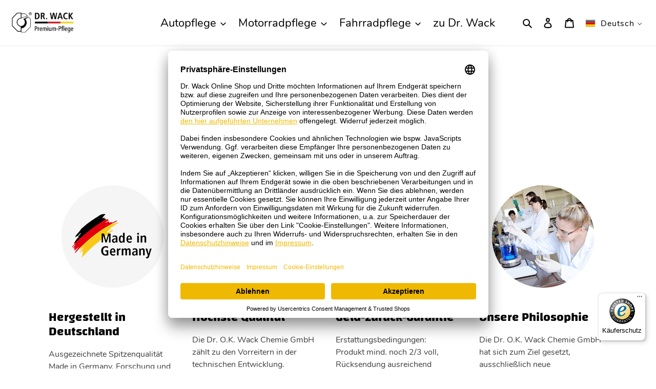

--- FILE ---
content_type: text/javascript
request_url: https://shop.dr-wack.com/cdn/shop/t/1/assets/popup-script.js?v=148488517339577092761706609367
body_size: -619
content:
document.addEventListener("DOMContentLoaded",function(){var checkoutButton=document.querySelector('input[name="checkout"]'),popup=document.getElementById("checkout-popup"),confirmButton=document.getElementById("confirm-checkout");checkoutButton&&checkoutButton.addEventListener("click",function(event){event.preventDefault(),popup.style.display="block"}),confirmButton.addEventListener("click",function(){window.location.href="/checkout"})});
//# sourceMappingURL=/cdn/shop/t/1/assets/popup-script.js.map?v=148488517339577092761706609367


--- FILE ---
content_type: text/javascript
request_url: https://widgets.trustedshops.com/js/XE0861E99A36362FB0AF85E44BB8DE441.js
body_size: 1499
content:
((e,t)=>{const r={shopInfo:{tsId:"XE0861E99A36362FB0AF85E44BB8DE441",name:"Dr. O.K. Wack Chemie GmbH",url:"shop.dr-wack.com",language:"de",targetMarket:"DEU",ratingVariant:"BADGE",eTrustedIds:{accountId:"acc-15c7ac5d-db38-4fdf-92c4-3740dcc87d76",channelId:"chl-b6a4648e-7356-46b6-9833-0e58018ae110"},buyerProtection:{certificateType:"CLASSIC",certificateState:"PRODUCTION",mainProtectionCurrency:"EUR",classicProtectionAmount:100,maxProtectionDuration:30,plusProtectionAmount:2e4,basicProtectionAmount:100,firstCertified:"2008-06-10 00:00:00"},reviewSystem:{rating:{averageRating:4.87,averageRatingCount:45,overallRatingCount:922,distribution:{oneStar:1,twoStars:0,threeStars:0,fourStars:2,fiveStars:42}},reviews:[{average:5,buyerStatement:"Ich bestelle nur für einen Freund. Er putzt damit sein Motorrad. Das ist jetzt schon die zweite Bestellung, daher ist das Mittel als gut zu bezeichnen.",rawChangeDate:"2025-05-05T10:51:58.000Z",changeDate:"5.5.2025"},{average:5,buyerStatement:"Schnelle Lieferung, gute Produkte. Bin sehr zufrieden",rawChangeDate:"2025-05-04T17:23:37.000Z",changeDate:"4.5.2025"},{average:5,buyerStatement:"Top Produkte\nUnd das schon seit Jahren.\nSchnellere Lieferung in der heutigen Zeit währe evtl. von Vorteil.\nFür mich ist das jetzt nicht so relevant\nFür dir jüngere Generation schon\nMfG\nFrank Zeller",rawChangeDate:"2025-05-03T13:18:00.000Z",changeDate:"3.5.2025"}]},features:["GUARANTEE_RECOG_CLASSIC_INTEGRATION","SHOP_CONSUMER_MEMBERSHIP","DISABLE_REVIEWREQUEST_SENDING","MARS_EVENTS","MARS_REVIEWS","MARS_PUBLIC_QUESTIONNAIRE","MARS_QUESTIONNAIRE"],consentManagementType:"OFF",urls:{profileUrl:"https://www.trustedshops.de/bewertung/info_XE0861E99A36362FB0AF85E44BB8DE441.html",profileUrlLegalSection:"https://www.trustedshops.de/bewertung/info_XE0861E99A36362FB0AF85E44BB8DE441.html#legal-info",reviewLegalUrl:"https://help.etrusted.com/hc/de/articles/23970864566162"},contractStartDate:"2008-06-10 00:00:00",shopkeeper:{name:"Dr. O.K. Wack Chemie GmbH",street:"Untere Au 9",country:"DE",city:"Baar-Ebenhausen",zip:"85107"},displayVariant:"trustmark-only",variant:"full",twoLetterCountryCode:"DE"},"process.env":{STAGE:"prod"},externalConfig:{trustbadgeScriptUrl:"https://widgets.trustedshops.com/assets/trustbadge.js",cdnDomain:"widgets.trustedshops.com"},elementIdSuffix:"-98e3dadd90eb493088abdc5597a70810",buildTimestamp:"2026-01-27T05:14:30.237Z",buildStage:"prod"},a=r=>{const{trustbadgeScriptUrl:a}=r.externalConfig;let n=t.querySelector(`script[src="${a}"]`);n&&t.body.removeChild(n),n=t.createElement("script"),n.src=a,n.charset="utf-8",n.setAttribute("data-type","trustbadge-business-logic"),n.onerror=()=>{throw new Error(`The Trustbadge script could not be loaded from ${a}. Have you maybe selected an invalid TSID?`)},n.onload=()=>{e.trustbadge?.load(r)},t.body.appendChild(n)};"complete"===t.readyState?a(r):e.addEventListener("load",(()=>{a(r)}))})(window,document);

--- FILE ---
content_type: text/javascript
request_url: https://shop.dr-wack.com/cdn/shop/t/1/assets/globo.recommendations.data.js?v=6330722574733993881608051492
body_size: -136
content:
globoPersonalizedRecommendations.manualRecommendations = {"6018250080412":["6018249359516","6018250014876","6018249982108"],"6018249883804":["6018249982108","6018250014876","6018249326748","6018249359516"],"6018250014876":["6018249883804","6018249326748","6018249392284"],"6018249818268":["6018249457820","6018249982108","6018249326748","6018249359516"],"6018249359516":["6018249326748","6018250080412","6018249818268","6018249883804"],"6018250047644":["6018249457820","6018249982108","6018250080412","6018249326748"],"6018249392284":["6018249359516","6018249326748","6018250014876"],"6018249326748":["6018250080412","6018249818268","6018250014876","6018249883804"],"6018249457820":["6018250014876","6018249326748","6018249982108"],"6018249982108":["6018250080412","6018249818268","6018250014876","6018249883804"],"6018249425052":["6018249883804","6018250014876","6018249982108"],"6018249621660":["6018249719964","6018249785500","6018249851036"],"6018249490588":["6018249785500","6018249719964","6018249851036"],"6018249851036":["6018249490588","6018249621660","6018251489436"],"6018249293980":["6018249785500","6018249719964","6018249982108","6018249228444"],"6018249228444":["6018249785500","6018249719964","6018249982108","6018249293980"],"6018249785500":["6018251489436","6018249621660","6018249490588","6018249719964"],"6018249719964":["6018251489436","6018249621660","6018249490588","6018249785500"],"6018251554972":["6018251980956","6018251849884","6018249621660","6018249490588"],"6018251489436":["6018249851036","6018249785500","6018249719964"],"6018251882652":["6018251980956","6018252046492","6018251849884"],"6018251751580":["6018251980956","6018252046492","6018251849884"],"6018251587740":["6018251751580","6018251882652"],"6018251849884":["6018251980956","6018252046492","6018251751580","6018251882652"],"6018252046492":["6018251980956","6018251849884","6018251882652","6018251751580"],"6018251980956":["6018252046492","6018251849884","6018251882652","6018251751580"],"6018250440860":["6018250309788","6018250408092"],"6018250408092":["6018250309788"],"6018250277020":["6018250309788"],"6018250309788":["6018249982108","6018251882652","6018251751580"],"6018250145948":["6018250211484"],"6018250113180":["6018250211484"],"6018250211484":["6018250145948","6018250113180"],"6018250244252":["6018250211484","6018250145948","6018250113180"],"6018253619356":["6018253291676","6018252538012"],"6018252210332":["6018253291676","6018252538012"],"6018252538012":["6018252210332","6018253619356"],"6018253291676":["6018252210332","6018253619356"],"6018253258908":["6018252570780"],"6018252570780":["6018253258908"],"6018253389980":["6019356754076","6019341942940"],"6019341942940":["6019356754076","6018253389980"],"6019356754076":["6018252112028"],"6018252144796":["6018253389980"],"6018252112028":["6018252374172","6018252996764","6019356754076"],"6018252996764":["6018252112028"],"6018252374172":["6018252112028"],"6018252767388":["6018252374172","6018252112028"],"6018252931228":["6018252898460","6018252800156"],"6018252341404":["6018252505244"],"6018252505244":["6018252341404"],"6018252800156":["6018252898460","6018252931228"],"6018252898460":["6018252800156","6018252931228"],"6018252472476":["6018253553820","6018253455516"],"6018253553820":["6018252472476","6018253455516"],"6018253455516":["6018252472476","6018253553820"],"6018251030684":["6018251096220","6018250506396"],"6022979649692":["6018251096220"],"6018250899612":["6018250735772"],"6018250834076":["6018251096220"],"6018251391132":["6018251096220"],"6018251096220":["6018250539164","6018251391132","6018250834076","6022979649692"],"6018250735772":["6018250899612"],"6018250801308":["6018251030684"],"6018251161756":["6018250735772"],"6030135951516":["6030092763292"],"6030092763292":["6030135951516"],"6018250506396":["6018251096220","6018250539164"],"6018250539164":["6018251096220","6018250506396"]}